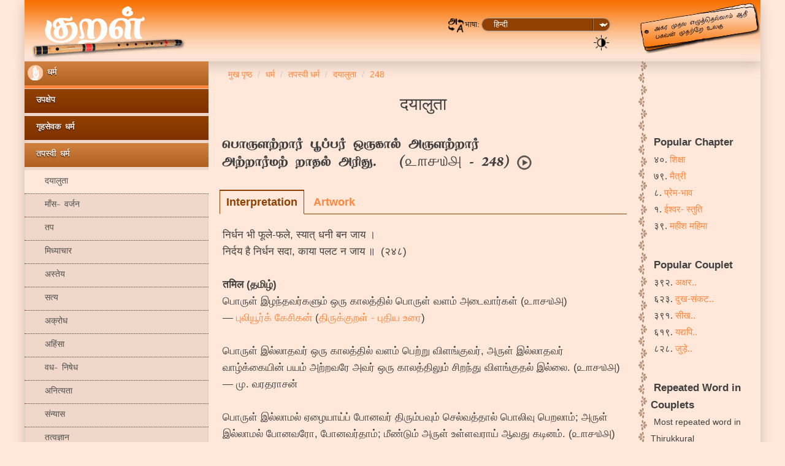

--- FILE ---
content_type: text/html
request_url: https://www.thirukkural.net/hi/kural/kural-0248.html
body_size: 12753
content:
<!DOCTYPE html> <html lang="hi"> <head> <meta http-equiv="Content-Type" content="text/html; charset=utf-8"> <meta http-equiv="X-UA-Compatible" content="IE=edge"> <meta name="viewport" content="width=device-width,initial-scale=1"> <meta name="color-scheme" content="dark light"> <title>२४८ - பொருளற்றார் பூப்பர் ஒருகால் அருளற்றார் அற்றார்மற் றாதல் அரிது. - दयालुता - धर्म - तिरुक्कुरल</title> <link rel="stylesheet" type="text/css" href="../../css/bootstrap.min.css"> <link rel="stylesheet" type="text/css" href="../../css/bootstrap-theme.min.css" media="screen"> <link href="../../themes/styleKural/style.css" rel="stylesheet" type="text/css" media="screen"> <link href="../../themes/styleKural/responsive.css" rel="stylesheet" type="text/css" media="screen"> <!-- favicon --> <link rel="apple-touch-icon" sizes="57x57" href="../../apple-icon-57x57.png"> <link rel="apple-touch-icon" sizes="60x60" href="../../apple-icon-60x60.png"> <link rel="apple-touch-icon" sizes="72x72" href="../../apple-icon-72x72.png"> <link rel="apple-touch-icon" sizes="76x76" href="../../apple-icon-76x76.png"> <link rel="apple-touch-icon" sizes="114x114" href="../../apple-icon-114x114.png"> <link rel="apple-touch-icon" sizes="120x120" href="../../apple-icon-120x120.png"> <link rel="apple-touch-icon" sizes="144x144" href="../../apple-icon-144x144.png"> <link rel="apple-touch-icon" sizes="152x152" href="../../apple-icon-152x152.png"> <link rel="apple-touch-icon" sizes="180x180" href="../../apple-icon-180x180.png"> <link rel="icon" type="image/png" sizes="192x192" href="../../android-icon-192x192.png"> <link rel="icon" type="image/png" sizes="96x96" href="../../favicon-96x96.png"> <!-- favicon --> <!-- hreflang --> <link rel="alternate" hreflang="ta" href="../../ta/kural/kural-0248.html"> <link rel="alternate" hreflang="en" href="../../en/kural/kural-0248.html"> <link rel="alternate" hreflang="de" href="../../de/kural/kural-0248.html"> <link rel="alternate" hreflang="fr" href="../../fr/kural/kural-0248.html"> <link rel="alternate" hreflang="kn" href="../../kn/kural/kural-0248.html"> <link rel="alternate" hreflang="ml" href="../../ml/kural/kural-0248.html"> <link rel="alternate" hreflang="ms" href="../../ms/kural/kural-0248.html"> <link rel="alternate" hreflang="pl" href="../../pl/kural/kural-0248.html"> <link rel="alternate" hreflang="ru" href="../../ru/kural/kural-0248.html"> <link rel="alternate" hreflang="si" href="../../si/kural/kural-0248.html"> <link rel="alternate" hreflang="sv" href="../../sv/kural/kural-0248.html"> <link rel="alternate" hreflang="te" href="../../te/kural/kural-0248.html"> <link rel="alternate" hreflang="zh" href="../../zh/kural/kural-0248.html"> <!-- end-hreflang --> <!-- meta --> <meta name="description" content="निर्धन भी फूले-फले, स्यात् धनी बन जाय । निर्दय है निर्धन सदा, काया पलट न जाय ॥ (பொருளற்றார் பூப்பர் ஒருகால் அருளற்றார் அற்றார்மற் றாதல் அரிது.)"> <meta name="keywords" content="thirukkural,kural,tirukkural,couplet,pluggablez,thirukkural.org"> <meta name="og:title" content="248 - दयालुता - तपस्वी धर्म (धर्म)"> <meta name="og:description" content="निर्धन भी फूले-फले, स्यात् धनी बन जाय । निर्दय है निर्धन सदा, काया पलट न जाय ॥ (பொருளற்றார் பூப்பர் ஒருகால் அருளற்றார் அற்றார்மற் றாதல் அரிது.)"> <meta name="og:image" content="../../media/art/17/60_480p/Kural_0248.jpg"> <!-- end-meta--> <!-- twitter cards --> <meta name="twitter:app:name:iphone" content="Thirukkural.net"> <meta name="twitter:app:id:iphone" content="1005858698"> <meta name="twitter:app:url:iphone" content="../../hi/kural/kural-0248.html"> <!-- end-twitter cards --> <!-- canonical --> <link rel="canonical" href="kural-0248.html"> <!-- end-canonical --> </head> <body class=""> <section> <div class="container-fluid nav-header-top"> <div class="row"> <div class="col-xs-12 col-sm-12 col-md-2 col-lg-2 text-center left-header-col"> <a href="../index.html"><div id="logo"></div></a> </div> <div class="col-xs-12 col-sm-12 col-md-8 col-lg-8 header-middle"> <div class="col-xs-12 col-sm-12 col-md-12 col-lg-12"> <div class="col-xs-12 col-sm-12 col-md-6 col-lg-6"> </div> <div class="col-xs-12 col-sm-12 col-md-6 col-lg-6 text-right laguage-select"> <br> <form action="" method="post"> <img src="../../images/Language1.png" width="28" height="28">भाषा: <select class="soflow-color" name="" id="input${1/(\w+)/\u\1/g}" class="form-control" required="required" onchange="document.location.href=this.options[this.selectedIndex].value;"> <option value="../../ta/kural/kural-0248.html">[ta] तमिल (தமிழ்)</option> <option value="../../en/kural/kural-0248.html">[en] अंग्रेज़ी (English)</option> <option value="../../hi/kural/kural-0248.html" selected="selected">हिन्दी</option> <option value="../../de/kural/kural-0248.html">[de] जर्मन (Deutsch)</option> <option value="../../fr/kural/kural-0248.html">[fr] फ्रेंच (Français)</option> <option value="../../kn/kural/kural-0248.html">[kn] कन्नड़ (ಕನ್ನಡ)</option> <option value="../../ml/kural/kural-0248.html">[ml] मलयालम (മലയാളം)</option> <option value="../../ms/kural/kural-0248.html">[ms] मलय (Melayu)</option> <option value="../../pl/kural/kural-0248.html">[pl] पोलिश (Polski)</option> <option value="../../ru/kural/kural-0248.html">[ru] रूसी (Русский)</option> <option value="../../si/kural/kural-0248.html">[si] सिंहाली (සිංහල)</option> <option value="../../sv/kural/kural-0248.html">[sv] स्वीडिश (Svenska)</option> <option value="../../te/kural/kural-0248.html">[te] तेलुगु (తెలుగు)</option> <option value="../../zh/kural/kural-0248.html">[zh] चीनी (汉语)</option> </select> </form> <a alt="Dark mode" title="Dark mode" id="btnToggleDark" href="#"><img alt="Dark mode" src="../../images/1pix.png" class="menuDarkMode"></a> <span class="hide">&nbsp;|&nbsp;</span> <!-- hamburger menu --> <!-- end-hamburger menu --> </div> </div> <div class="col-xs-12 col-sm-12 col-md-12 col-lg-12 text-center"> </div> </div> <div class="col-xs-12 col-sm-12 col-md-2 col-lg-2 visible-md visible-lg right-header-col"> <div id="headerImage"></div> </div> </div> </div> </section> <div id="fb-root"></div> <script>(function(d, s, id) {
  var js, fjs = d.getElementsByTagName(s)[0];
  if (d.getElementById(id)) return;
  js = d.createElement(s); js.id = id;
  js.src = 'https://connect.facebook.net/en_US/sdk.js#xfbml=1&version=v2.12';
  fjs.parentNode.insertBefore(js, fjs);
}(document, 'script', 'facebook-jssdk'));</script> <section> <div class="container-fluid"> <div class="row" id="bodySection"> <div class="col-xs-12 col-sm-12 col-md-3 col-lg-3 left-col-bg"> <div class="col-xs-12 col-sm-12 col-md-12 col-lg-12"> <div class="row"> <div class="span3"> <div> <link rel="stylesheet" href="../../css/accordionCssMenu.css"> <div class="hamburger-menu-container text-right" onclick="myFunction(this)"> <div class="hamburger-icon-container"> <div class="hamburger-icon-container-bar1"></div> <div class="hamburger-icon-container-bar2"></div> <div class="hamburger-icon-container-bar3"></div> </div> <div id="accordionCssMenu" class="text-left"> <ul> <li class="block"><input type="radio" name="paal" id="paal4" checked="checked"><label for="paal4" class=""><img src="../../images/1.png" width="25" height="25"> धर्म </label> <ul class="options"> <li class="block"><input type="radio" name="paal4" id="paal4pirivu14"><label for="paal4pirivu14"> &nbsp;&nbsp;उपक्षेप</label> <ul class="options"> <li class=""><a href="adhigaram-001.html"> &nbsp;&nbsp;&nbsp;&nbsp;ईश्वर- स्तुति</a></li> <li class=""><a href="adhigaram-002.html"> &nbsp;&nbsp;&nbsp;&nbsp;वर्षा- महत्व</a></li> <li class=""><a href="adhigaram-003.html"> &nbsp;&nbsp;&nbsp;&nbsp;संन्यासी- महिमा</a></li> <li class=""><a href="adhigaram-004.html"> &nbsp;&nbsp;&nbsp;&nbsp;धर्म पर आग्रह</a></li> </ul> </li> <li class="block"><input type="radio" name="paal4" id="paal4pirivu15"><label for="paal4pirivu15"> &nbsp;&nbsp;गृहसेवक धर्म</label> <ul class="options"> <li class=""><a href="adhigaram-005.html"> &nbsp;&nbsp;&nbsp;&nbsp;गार्हस्थ्य</a></li> <li class=""><a href="adhigaram-006.html"> &nbsp;&nbsp;&nbsp;&nbsp;सहधर्मिणो</a></li> <li class=""><a href="adhigaram-007.html"> &nbsp;&nbsp;&nbsp;&nbsp;संतान- लाभ</a></li> <li class=""><a href="adhigaram-008.html"> &nbsp;&nbsp;&nbsp;&nbsp;प्रेम-भाव</a></li> <li class=""><a href="adhigaram-009.html"> &nbsp;&nbsp;&nbsp;&nbsp;अतिथि- सत्कार</a></li> <li class=""><a href="adhigaram-010.html"> &nbsp;&nbsp;&nbsp;&nbsp;मधुर- भाषण</a></li> <li class=""><a href="adhigaram-011.html"> &nbsp;&nbsp;&nbsp;&nbsp;कृतज्ञता</a></li> <li class=""><a href="adhigaram-012.html"> &nbsp;&nbsp;&nbsp;&nbsp;मध्यस्थता</a></li> <li class=""><a href="adhigaram-013.html"> &nbsp;&nbsp;&nbsp;&nbsp;संयमशोलता</a></li> <li class=""><a href="adhigaram-014.html"> &nbsp;&nbsp;&nbsp;&nbsp;आचारशीलता</a></li> <li class=""><a href="adhigaram-015.html"> &nbsp;&nbsp;&nbsp;&nbsp;परदारविरति</a></li> <li class=""><a href="adhigaram-016.html"> &nbsp;&nbsp;&nbsp;&nbsp;क्षमाशीलता</a></li> <li class=""><a href="adhigaram-017.html"> &nbsp;&nbsp;&nbsp;&nbsp;अनसूयता</a></li> <li class=""><a href="adhigaram-018.html"> &nbsp;&nbsp;&nbsp;&nbsp;निर्लोंभता</a></li> <li class=""><a href="adhigaram-019.html"> &nbsp;&nbsp;&nbsp;&nbsp;अपिशुनता</a></li> <li class=""><a href="adhigaram-020.html"> &nbsp;&nbsp;&nbsp;&nbsp;वृथालाप- निषेध</a></li> <li class=""><a href="adhigaram-021.html"> &nbsp;&nbsp;&nbsp;&nbsp;पाप- भीरुता</a></li> <li class=""><a href="adhigaram-022.html"> &nbsp;&nbsp;&nbsp;&nbsp;लोकोपकारिता</a></li> <li class=""><a href="adhigaram-023.html"> &nbsp;&nbsp;&nbsp;&nbsp;दान</a></li> <li class=""><a href="adhigaram-024.html"> &nbsp;&nbsp;&nbsp;&nbsp;कीर्ति</a></li> </ul> </li> <li class="block"><input type="radio" name="paal4" id="paal4pirivu16" checked="checked"><label for="paal4pirivu16"> &nbsp;&nbsp;तपस्वी धर्म</label> <ul class="options"> <li class="checked"><a href="adhigaram-025.html"> &nbsp;&nbsp;&nbsp;&nbsp;दयालुता</a></li> <li class=""><a href="adhigaram-026.html"> &nbsp;&nbsp;&nbsp;&nbsp;माँस- वर्जन</a></li> <li class=""><a href="adhigaram-027.html"> &nbsp;&nbsp;&nbsp;&nbsp;तप</a></li> <li class=""><a href="adhigaram-028.html"> &nbsp;&nbsp;&nbsp;&nbsp;मिध्याचार</a></li> <li class=""><a href="adhigaram-029.html"> &nbsp;&nbsp;&nbsp;&nbsp;अस्तेय</a></li> <li class=""><a href="adhigaram-030.html"> &nbsp;&nbsp;&nbsp;&nbsp;सत्य</a></li> <li class=""><a href="adhigaram-031.html"> &nbsp;&nbsp;&nbsp;&nbsp;अक्रोध</a></li> <li class=""><a href="adhigaram-032.html"> &nbsp;&nbsp;&nbsp;&nbsp;अहिंसा</a></li> <li class=""><a href="adhigaram-033.html"> &nbsp;&nbsp;&nbsp;&nbsp;वध- निषेध</a></li> <li class=""><a href="adhigaram-034.html"> &nbsp;&nbsp;&nbsp;&nbsp;अनित्यता</a></li> <li class=""><a href="adhigaram-035.html"> &nbsp;&nbsp;&nbsp;&nbsp;संन्यास</a></li> <li class=""><a href="adhigaram-036.html"> &nbsp;&nbsp;&nbsp;&nbsp;तत्वज्ञान</a></li> <li class=""><a href="adhigaram-037.html"> &nbsp;&nbsp;&nbsp;&nbsp;तृष्णा का उ़न्मूलन</a></li> </ul> </li> <li class="block"><input type="radio" name="paal4" id="paal4pirivu17"><label for="paal4pirivu17"> &nbsp;&nbsp;भाग्य</label> <ul class="options"> <li class=""><a href="adhigaram-038.html"> &nbsp;&nbsp;&nbsp;&nbsp;प्रारब्ध</a></li> </ul> </li> </ul> </li> <li class="block"><input type="radio" name="paal" id="paal5"><label for="paal5" class=""><img src="../../images/2.png" width="25" height="25"> अर्थ </label> <ul class="options"> <li class="block"><input type="radio" name="paal5" id="paal5pirivu18"><label for="paal5pirivu18"> &nbsp;&nbsp;राजनीति</label> <ul class="options"> <li class=""><a href="adhigaram-039.html"> &nbsp;&nbsp;&nbsp;&nbsp;महीश महिमा</a></li> <li class=""><a href="adhigaram-040.html"> &nbsp;&nbsp;&nbsp;&nbsp;शिक्षा</a></li> <li class=""><a href="adhigaram-041.html"> &nbsp;&nbsp;&nbsp;&nbsp;अशिक्षा</a></li> <li class=""><a href="adhigaram-042.html"> &nbsp;&nbsp;&nbsp;&nbsp;श्रवण</a></li> <li class=""><a href="adhigaram-043.html"> &nbsp;&nbsp;&nbsp;&nbsp;बुद्धिमत्ता</a></li> <li class=""><a href="adhigaram-044.html"> &nbsp;&nbsp;&nbsp;&nbsp;दोष- निवारण</a></li> <li class=""><a href="adhigaram-045.html"> &nbsp;&nbsp;&nbsp;&nbsp;सत्संग- लाभ</a></li> <li class=""><a href="adhigaram-046.html"> &nbsp;&nbsp;&nbsp;&nbsp;कुसंग- वर्जन</a></li> <li class=""><a href="adhigaram-047.html"> &nbsp;&nbsp;&nbsp;&nbsp;सुविचारित कार्यकुशलता</a></li> <li class=""><a href="adhigaram-048.html"> &nbsp;&nbsp;&nbsp;&nbsp;शक्ति का बोध</a></li> <li class=""><a href="adhigaram-049.html"> &nbsp;&nbsp;&nbsp;&nbsp;समय का बोध</a></li> <li class=""><a href="adhigaram-050.html"> &nbsp;&nbsp;&nbsp;&nbsp;स्थान का बोध</a></li> <li class=""><a href="adhigaram-051.html"> &nbsp;&nbsp;&nbsp;&nbsp;परख कर विश्वास करना</a></li> <li class=""><a href="adhigaram-052.html"> &nbsp;&nbsp;&nbsp;&nbsp;परख कर कार्य सौंपना</a></li> <li class=""><a href="adhigaram-053.html"> &nbsp;&nbsp;&nbsp;&nbsp;बंधुओं को अपनाना</a></li> <li class=""><a href="adhigaram-054.html"> &nbsp;&nbsp;&nbsp;&nbsp;अविस्मृति</a></li> <li class=""><a href="adhigaram-055.html"> &nbsp;&nbsp;&nbsp;&nbsp;सुशासन</a></li> <li class=""><a href="adhigaram-056.html"> &nbsp;&nbsp;&nbsp;&nbsp;क्रूर शासन</a></li> <li class=""><a href="adhigaram-057.html"> &nbsp;&nbsp;&nbsp;&nbsp;भयकारी कर्म न करना</a></li> <li class=""><a href="adhigaram-058.html"> &nbsp;&nbsp;&nbsp;&nbsp;दया- दृष्टि</a></li> <li class=""><a href="adhigaram-059.html"> &nbsp;&nbsp;&nbsp;&nbsp;गुप्तचर- व्यवस्था</a></li> <li class=""><a href="adhigaram-060.html"> &nbsp;&nbsp;&nbsp;&nbsp;उत्साहयुक्तता</a></li> <li class=""><a href="adhigaram-061.html"> &nbsp;&nbsp;&nbsp;&nbsp;आलस्यहोनता</a></li> <li class=""><a href="adhigaram-062.html"> &nbsp;&nbsp;&nbsp;&nbsp;उद्यमशोलता</a></li> <li class=""><a href="adhigaram-063.html"> &nbsp;&nbsp;&nbsp;&nbsp;संकट में अनाकुलता</a></li> </ul> </li> <li class="block"><input type="radio" name="paal5" id="paal5pirivu19"><label for="paal5pirivu19"> &nbsp;&nbsp;राज्य के मंत्रियों</label> <ul class="options"> <li class=""><a href="adhigaram-064.html"> &nbsp;&nbsp;&nbsp;&nbsp;अमात्य</a></li> <li class=""><a href="adhigaram-065.html"> &nbsp;&nbsp;&nbsp;&nbsp;वाक्- पटुत्व</a></li> <li class=""><a href="adhigaram-066.html"> &nbsp;&nbsp;&nbsp;&nbsp;कर्म- शुद्धि</a></li> <li class=""><a href="adhigaram-067.html"> &nbsp;&nbsp;&nbsp;&nbsp;कर्म में दृढ़ता</a></li> <li class=""><a href="adhigaram-068.html"> &nbsp;&nbsp;&nbsp;&nbsp;कर्म करने की रीति</a></li> <li class=""><a href="adhigaram-069.html"> &nbsp;&nbsp;&nbsp;&nbsp;दूत</a></li> <li class=""><a href="adhigaram-070.html"> &nbsp;&nbsp;&nbsp;&nbsp;राजा से योग्य व्यवहार</a></li> <li class=""><a href="adhigaram-071.html"> &nbsp;&nbsp;&nbsp;&nbsp;भावज्ञत</a></li> <li class=""><a href="adhigaram-072.html"> &nbsp;&nbsp;&nbsp;&nbsp;सभा- ज्ञान</a></li> <li class=""><a href="adhigaram-073.html"> &nbsp;&nbsp;&nbsp;&nbsp;सभा में निर्भीकता</a></li> </ul> </li> <li class="block"><input type="radio" name="paal5" id="paal5pirivu20"><label for="paal5pirivu20"> &nbsp;&nbsp;राज्य का अनिवार्य</label> <ul class="options"> <li class=""><a href="adhigaram-074.html"> &nbsp;&nbsp;&nbsp;&nbsp;राष्ट्र</a></li> <li class=""><a href="adhigaram-075.html"> &nbsp;&nbsp;&nbsp;&nbsp;दुर्गी</a></li> </ul> </li> <li class="block"><input type="radio" name="paal5" id="paal5pirivu21"><label for="paal5pirivu21"> &nbsp;&nbsp;धन बनाने का तरीका</label> <ul class="options"> <li class=""><a href="adhigaram-076.html"> &nbsp;&nbsp;&nbsp;&nbsp;वित्त- साधन- विधि</a></li> </ul> </li> <li class="block"><input type="radio" name="paal5" id="paal5pirivu22"><label for="paal5pirivu22"> &nbsp;&nbsp;सेना की उत्कृष्टता</label> <ul class="options"> <li class=""><a href="adhigaram-077.html"> &nbsp;&nbsp;&nbsp;&nbsp;सैन्य- माहात्म्य</a></li> <li class=""><a href="adhigaram-078.html"> &nbsp;&nbsp;&nbsp;&nbsp;सैन्य- साहस</a></li> </ul> </li> <li class="block"><input type="radio" name="paal5" id="paal5pirivu23"><label for="paal5pirivu23"> &nbsp;&nbsp;मित्रता</label> <ul class="options"> <li class=""><a href="adhigaram-079.html"> &nbsp;&nbsp;&nbsp;&nbsp;मैत्री</a></li> <li class=""><a href="adhigaram-080.html"> &nbsp;&nbsp;&nbsp;&nbsp;मैत्री की परख</a></li> <li class=""><a href="adhigaram-081.html"> &nbsp;&nbsp;&nbsp;&nbsp;चिर- मैत्री</a></li> <li class=""><a href="adhigaram-082.html"> &nbsp;&nbsp;&nbsp;&nbsp;बुरी मैत्री</a></li> <li class=""><a href="adhigaram-083.html"> &nbsp;&nbsp;&nbsp;&nbsp;कपट मैत्री</a></li> <li class=""><a href="adhigaram-084.html"> &nbsp;&nbsp;&nbsp;&nbsp;मूढ़ता</a></li> <li class=""><a href="adhigaram-085.html"> &nbsp;&nbsp;&nbsp;&nbsp;अहंम्मन्य मूढ़्ता</a></li> <li class=""><a href="adhigaram-086.html"> &nbsp;&nbsp;&nbsp;&nbsp;विभेद</a></li> <li class=""><a href="adhigaram-087.html"> &nbsp;&nbsp;&nbsp;&nbsp;शत्रुता- उत्कर्ष</a></li> <li class=""><a href="adhigaram-088.html"> &nbsp;&nbsp;&nbsp;&nbsp;शत्रु- शक्ति का ज्ञान</a></li> <li class=""><a href="adhigaram-089.html"> &nbsp;&nbsp;&nbsp;&nbsp;अन्तवैंर</a></li> <li class=""><a href="adhigaram-090.html"> &nbsp;&nbsp;&nbsp;&nbsp;बड़ों का अपचार न करना</a></li> <li class=""><a href="adhigaram-091.html"> &nbsp;&nbsp;&nbsp;&nbsp;स्त्री- वश होना</a></li> <li class=""><a href="adhigaram-092.html"> &nbsp;&nbsp;&nbsp;&nbsp;वार- वनिता</a></li> <li class=""><a href="adhigaram-093.html"> &nbsp;&nbsp;&nbsp;&nbsp;मद्य- निषेध</a></li> <li class=""><a href="adhigaram-094.html"> &nbsp;&nbsp;&nbsp;&nbsp;जुआ</a></li> <li class=""><a href="adhigaram-095.html"> &nbsp;&nbsp;&nbsp;&nbsp;औषध</a></li> </ul> </li> <li class="block"><input type="radio" name="paal5" id="paal5pirivu24"><label for="paal5pirivu24"> &nbsp;&nbsp;विविध</label> <ul class="options"> <li class=""><a href="adhigaram-096.html"> &nbsp;&nbsp;&nbsp;&nbsp;कुलोनता</a></li> <li class=""><a href="adhigaram-097.html"> &nbsp;&nbsp;&nbsp;&nbsp;मान</a></li> <li class=""><a href="adhigaram-098.html"> &nbsp;&nbsp;&nbsp;&nbsp;महानता</a></li> <li class=""><a href="adhigaram-099.html"> &nbsp;&nbsp;&nbsp;&nbsp;सर्वगुणपूर्णता</a></li> <li class=""><a href="adhigaram-100.html"> &nbsp;&nbsp;&nbsp;&nbsp;शिष्टाचार</a></li> <li class=""><a href="adhigaram-101.html"> &nbsp;&nbsp;&nbsp;&nbsp;निष्फल धन</a></li> <li class=""><a href="adhigaram-102.html"> &nbsp;&nbsp;&nbsp;&nbsp;लज्जा शोलता</a></li> <li class=""><a href="adhigaram-103.html"> &nbsp;&nbsp;&nbsp;&nbsp;वंशोत्कर्ष- विधान</a></li> <li class=""><a href="adhigaram-104.html"> &nbsp;&nbsp;&nbsp;&nbsp;कृषि</a></li> <li class=""><a href="adhigaram-105.html"> &nbsp;&nbsp;&nbsp;&nbsp;दरिद्रता</a></li> <li class=""><a href="adhigaram-106.html"> &nbsp;&nbsp;&nbsp;&nbsp;याचना</a></li> <li class=""><a href="adhigaram-107.html"> &nbsp;&nbsp;&nbsp;&nbsp;याचना- भय</a></li> <li class=""><a href="adhigaram-108.html"> &nbsp;&nbsp;&nbsp;&nbsp;नीचता</a></li> </ul> </li> </ul> </li> <li class="block"><input type="radio" name="paal" id="paal6"><label for="paal6" class=""><img src="../../images/3.png" width="25" height="25"> काम </label> <ul class="options"> <li class="block"><input type="radio" name="paal6" id="paal6pirivu25"><label for="paal6pirivu25"> &nbsp;&nbsp;विवाह पूर्व प्रेम</label> <ul class="options"> <li class=""><a href="adhigaram-109.html"> &nbsp;&nbsp;&nbsp;&nbsp;सौंदर्य की पीड़ा</a></li> <li class=""><a href="adhigaram-110.html"> &nbsp;&nbsp;&nbsp;&nbsp;संकेत समझना</a></li> <li class=""><a href="adhigaram-111.html"> &nbsp;&nbsp;&nbsp;&nbsp;संयोग का आनन्द</a></li> <li class=""><a href="adhigaram-112.html"> &nbsp;&nbsp;&nbsp;&nbsp;सौंदर्य- वर्णन</a></li> <li class=""><a href="adhigaram-113.html"> &nbsp;&nbsp;&nbsp;&nbsp;प्रेम- प्रशंसा</a></li> <li class=""><a href="adhigaram-114.html"> &nbsp;&nbsp;&nbsp;&nbsp;लज्जा- त्याग- कथन</a></li> <li class=""><a href="adhigaram-115.html"> &nbsp;&nbsp;&nbsp;&nbsp;जताना</a></li> </ul> </li> <li class="block"><input type="radio" name="paal6" id="paal6pirivu26"><label for="paal6pirivu26"> &nbsp;&nbsp;शादी के बाद से प्यार</label> <ul class="options"> <li class=""><a href="adhigaram-116.html"> &nbsp;&nbsp;&nbsp;&nbsp;विरह- वेदना</a></li> <li class=""><a href="adhigaram-117.html"> &nbsp;&nbsp;&nbsp;&nbsp;विरह- क्षामा को व्यथा</a></li> <li class=""><a href="adhigaram-118.html"> &nbsp;&nbsp;&nbsp;&nbsp;नेत्रों का आतुरता से क्षय</a></li> <li class=""><a href="adhigaram-119.html"> &nbsp;&nbsp;&nbsp;&nbsp;पीलापन- जनित पीड़ा</a></li> <li class=""><a href="adhigaram-120.html"> &nbsp;&nbsp;&nbsp;&nbsp;विरह वेदनातिरेक</a></li> <li class=""><a href="adhigaram-121.html"> &nbsp;&nbsp;&nbsp;&nbsp;स्मरण में एकान्तता- दःख</a></li> <li class=""><a href="adhigaram-122.html"> &nbsp;&nbsp;&nbsp;&nbsp;स्वप्नावस्था का वर्णन</a></li> <li class=""><a href="adhigaram-123.html"> &nbsp;&nbsp;&nbsp;&nbsp;संध्या- दर्शन से व्यथिअत होना</a></li> <li class=""><a href="adhigaram-124.html"> &nbsp;&nbsp;&nbsp;&nbsp;अंगगच्छवि- नाशा</a></li> <li class=""><a href="adhigaram-125.html"> &nbsp;&nbsp;&nbsp;&nbsp;हृदय से कथन</a></li> <li class=""><a href="adhigaram-126.html"> &nbsp;&nbsp;&nbsp;&nbsp;धैर्य- भंग</a></li> <li class=""><a href="adhigaram-127.html"> &nbsp;&nbsp;&nbsp;&nbsp;उनको उत्कंठा</a></li> <li class=""><a href="adhigaram-128.html"> &nbsp;&nbsp;&nbsp;&nbsp;इंगित से बोध</a></li> <li class=""><a href="adhigaram-129.html"> &nbsp;&nbsp;&nbsp;&nbsp;मिलन- उत्कंठा</a></li> <li class=""><a href="adhigaram-130.html"> &nbsp;&nbsp;&nbsp;&nbsp;हृदय से रुठना</a></li> <li class=""><a href="adhigaram-131.html"> &nbsp;&nbsp;&nbsp;&nbsp;मान</a></li> <li class=""><a href="adhigaram-132.html"> &nbsp;&nbsp;&nbsp;&nbsp;मान की सूक्ष्मता</a></li> <li class=""><a href="adhigaram-133.html"> &nbsp;&nbsp;&nbsp;&nbsp;मान का आनन्द</a></li> </ul> </li> </ul> </li> </ul> </div> </div> <script> function myFunction(x) {
                                            x.classList.toggle("hamburger-icon-container-change");
                                        } </script> </div> </div> </div> </div> </div> <div class="col-xs-12 col-sm-12 col-md-7 col-lg-7 middle-col"> <div class="col-xs-12 col-sm-12 col-md-12 col-lg-12 text-left"> <ol class="breadcrumb" itemscope itemtype="http://schema.org/BreadcrumbList"> <li class="breadcrumb-item" itemprop="itemListElement" itemscope itemtype="http://schema.org/ListItem"><a itemtype="http://schema.org/Thing" itemprop="item" href="../index.html"><span itemprop="name" content="Thirukkural.net">मुख पृष्ठ</span></a><meta itemprop="position" content="1"></li> <li class="breadcrumb-item" itemprop="itemListElement" itemscope itemtype="http://schema.org/ListItem"><a itemtype="http://schema.org/Thing" itemprop="item" href="adhigaram-001.html"><span itemprop="name">धर्म</span></a><meta itemprop="position" content="2"></li> <li class="breadcrumb-item" itemprop="itemListElement" itemscope itemtype="http://schema.org/ListItem"><a itemtype="http://schema.org/Thing" itemprop="item" href="adhigaram-025.html"><span itemprop="name">तपस्वी धर्म</span></a><meta itemprop="position" content="3"></li> <li class="breadcrumb-item" itemprop="itemListElement" itemscope itemtype="http://schema.org/ListItem"><a itemtype="http://schema.org/Thing" itemprop="item" href="adhigaram-025.html"><span itemprop="name">दयालुता</span></a><meta itemprop="position" content="4"></li> <li class="breadcrumb-item" itemprop="itemListElement" itemscope itemtype="http://schema.org/ListItem"><a itemtype="http://schema.org/Thing" itemprop="item" href="#"><span itemprop="name">248</span></a><meta itemprop="position" content="5"></li> </ol> </div> <div class="col-xs-12 col-sm-12 col-md-12 col-lg-12"> <h1 class="text-center">दयालुता</h1> <div class="col-xs-12 col-sm-12 col-md-12 col-lg-12 para-padding text-left"> <h2>பொருளற்றார் பூப்பர் ஒருகால் அருளற்றார்<br>அற்றார்மற் றாதல் அரிது.&nbsp;&nbsp;&nbsp;(<span class="kuralNumber">௨௱௪௰௮</span> - 248)&nbsp;<span><audio hidden id="audio-player-kural-8" class="audioPlayer" preload="auto"><source type="audio/mpeg" src="../../media/audio/11/Kural_0248.mp3">Your browser does not support the audio element.</audio><button id="audio-button-kural-8" class="audio-player-button" type="button"><img id="audioPlayerImage" src="../../images/1pix.png" class="audio-player-image"></button></span></h2> </div> <div class="tabsKural"> <input id="tabKuralPorul" type="radio" name="tabsKural" value="Interpretation" checked="checked"> <label for="tabKuralPorul" class="">Interpretation</label> <input id="tabKuralUvamai" type="radio" name="tabsKural" value="Simile"> <label for="tabKuralUvamai" class="hide">Simile</label> <input id="tabKuralVisual" type="radio" name="tabsKural" value="Visual"> <label for="tabKuralVisual" class="">Artwork</label> <section id="tabKuralContentPorul" class=""> <div class="col-xs-12 col-sm-12 col-md-12 col-lg-12 para-padding text-left"> <span lang="hi" class="">निर्धन भी फूले-फले, स्यात् धनी बन जाय ।<br>निर्दय है निर्धन सदा, काया पलट न जाय ॥ &nbsp;(२४८)</span><br><br> <span class="translationLangTitle">तमिल (தமிழ்)</span><br><span lang="ta" class="">பொருள் இழந்தவர்களும் ஒரு காலத்தில் பொருள் வளம் அடைவார்கள் (௨௱௪௰௮)<br><span class="text-right">&mdash; <a href="../book/author-erxtpwm.html">புலியூர்க் கேசிகன்</a> (<a href="../book/book-abxtpwm.html">திருக்குறள் - புதிய உரை</a>)</span></span><br><br> <span lang="ta" class="">பொருள் இல்லாதவர் ஒரு காலத்தில் வளம் பெற்று விளங்குவர், அருள் இல்லாதவர் வாழ்க்கையின் பயம் அற்றவரே அவர் ஒரு காலத்திலும் சிறந்து விளங்குதல் இல்லை. (௨௱௪௰௮)<br><span class="text-right">&mdash; மு. வரதராசன்</span></span><br><br> <span lang="ta" class="">பொருள் இல்லாமல் ஏழையாய்ப் போனவர் திரும்பவும் செல்வத்தால் பொலிவு பெறலாம்; அருள் இல்லாமல் போனவரோ, போனவர்தாம்; மீண்டும் அருள் உள்ளவராய் ஆவது கடினம். (௨௱௪௰௮)<br><span class="text-right">&mdash; சாலமன் பாப்பையா</span></span><br><br> <span lang="ta" class="">பொருளை இழந்தவர் அதனை மீண்டும் தேடிப் பெறலாம் அருளை இழந்தால் இழந்ததுதான்; மீண்டும் பெற இயலாது (௨௱௪௰௮)<br><span class="text-right">&mdash; மு. கருணாநிதி</span></span><br><br> <span class="translationLangTitle">ब्राह्मी (𑀩𑁆𑀭𑀸𑀳𑁆𑀫𑀻 𑀮𑀺𑀧𑀺)</span><br><span lang="**" class="brahmiText">𑀧𑁄𑁆𑀭𑀼𑀴𑀶𑁆𑀶𑀸𑀭𑁆 𑀧𑀽𑀧𑁆𑀧𑀭𑁆 𑀑𑁆𑀭𑀼𑀓𑀸𑀮𑁆 𑀅𑀭𑀼𑀴𑀶𑁆𑀶𑀸𑀭𑁆<br>𑀅𑀶𑁆𑀶𑀸𑀭𑁆𑀫𑀶𑁆 𑀶𑀸𑀢𑀮𑁆 𑀅𑀭𑀺𑀢𑀼 (𑁓𑁤𑁞𑁙)<br><span class="text-right">&mdash; (தமிழி / தமிழ்ப் பிராமி)</span></span><br><br> <span class="translationLangTitle">अंग्रेज़ी (English)</span><br><span lang="en" class="">Porulatraar Pooppar Orukaal Arulatraar<br>Atraarmar Raadhal Aridhu<br><span class="text-right">&mdash; (Transliteration)</span></span><br><br> <span lang="en" class="">poruḷaṟṟār pūppar orukāl aruḷaṟṟār<br>aṟṟārmaṟ ṟātal aritu.<br><span class="text-right">&mdash; (Transliteration)</span></span><br><br> <span lang="en" class="">The poor may be rich one day, But the graceless will always lack grace.</span><br><br> <span class="translationLangTitle">तेलुगु (తెలుగు)</span><br><span lang="te" class="">అర్థ మెడలి మరల ననుభవింపగవచ్చు<br>కరుణ దొరగి మరల మెరుగుపడము. (౨౪౮)</span><br><br> <span class="translationLangTitle">मलयालम (മലയാളം)</span><br><span lang="ml" class="">ധനമില്ലാത്തവൻ പിന്നീടൊരു നാൾ ധന്യനാകലാം കൃപയില്ലാത്തവൻ വാഴ്വിലെന്നും തോൽവിയടഞ്ഞവൻ (൨൱൪൰൮)</span><br><br> <span class="translationLangTitle">कन्नड़ (ಕನ್ನಡ)</span><br><span lang="kn" class="">ಸಿರಿ ಬತ್ತಿದವರು ಎಂದಾದರೊಮ್ಮೆ ಮತ್ತೆ ವೃದ್ದಿ ಪಡೆವರು, ಕರುಣೆ ಬತ್ತಿದವರು ಮಾತ್ರ ಬಾಳಿನ ಪ್ರಯೋಜನದಿಂದ ದೂರವಾದವರೇ, ಅವರು ಯಾವ ಕಾಲದಲ್ಲೂ ಕೀರ್ತಿವಂತರಾಗುವುದು ಸಾಧ್ಯವಿಲ್ಲ. (೨೪೮)</span><br><br> <span class="translationLangTitle">संस्कृत (संस्कृतम्)</span><br><span lang="sa" class="">सत्कर्मणा दरिद्रोऽपि कदाचिद्धनिक: सुखी।<br>निर्दयस्य कुत: सौख्यं न कदापि स वर्धते॥ (२४८)</span><br><br> <span class="translationLangTitle">सिंहाली (සිංහල)</span><br><span lang="si" class="sinhalaText">නිදනයෝ දනවත්- වුව ද යම්කිසි කලද දී කූළුණු ගූණ නැතියහු - යලි දියුණු වනු දැක්ම උගහට (𑇢𑇳𑇭𑇨)</span><br><br> <span class="translationLangTitle">चीनी (汉语)</span><br><span lang="zh" class="">貧困者尚有時來運轉之望; 惡徒永無贖罪之望也. (二百四十八)<br><span class="text-right">&mdash; <a href="../book/author-sasswfj.html">程曦</a> (<a href="../book/book-qpcdbuz.html">古臘箴言</a>)</span></span><br><br> <span class="translationLangTitle">मलय (Melayu)</span><br><span lang="ms" class="">Mereka yang tidak mempunyai harta suatu hari mungkin akan ber- ansor mewah dan kaya pula: tetapi mereka yang tiada rasa belas kasehan sa-sunggoh-nya miskin benar, dan hari senang tiadakan men-jelma. <br><span class="text-right">&mdash; <a href="../book/author-bnewbcd.html">Ismail Hussein</a> (<a href="../book/book-ncmsrep.html">Tirukkural</a>)</span></span><br><br> <span class="translationLangTitle">कोरियाई (한국어)</span><br><span lang="ko" class="">돈이없는 자는 언젠가 번영할 수 있지만 자비없는 자는 결코 번성하지 못하리라. (二百四十八)</span><br><br> <span class="translationLangTitle">रूसी (Русский)</span><br><span lang="ru" class="">Человек, лишившийся богатства, еще может рассчитывать па удачу, но тот кто утратил милосердие, теряет все, и судьба его будет горькой</span><br><br> <div class="text-right" dir="rtl"><span class="translationLangTitle">अरबी (العَرَبِيَّة)</span><br><span lang="ar" class="">إن الذين لا يملكون الثروة ربما يصيرون أغنياء فى مستقبل قريب ولكن الذين يتخلون عن الرأفة والرحمة سيبقون فقراء إلى لا نهاية فلا يقدرون على تغير أحوالهم (٢٤٨)</span></div><br><br> <span class="translationLangTitle">फ्रेंच (Français)</span><br><span lang="fr" class="">Qui est dépourvu de Biens, fleurira un jour. Qui est dépourvu de miséricorde est perdu pour toujours et sans rémission.</span><br><br> <span class="translationLangTitle">जर्मन (Deutsch)</span><br><span lang="de" class="">Wer uhne Reichtum ist, mag einen Tag lang gedeihen - wer ohne Gnade ist, erfährt die Erlösung nie.</span><br><br> <span class="translationLangTitle">स्वीडिश (Svenska)</span><br><span lang="sv" class="">Måhända kan de fattiga någon gång bli rika. Men intet kan förändra deras fattigdom som är utblottade på godhet.<br><span class="text-right">&mdash; <a href="../book/author-sdewvcs.html">Yngve Frykholm</a> (<a href="../book/book-rtsqiok.html">Tirukkural</a>)</span></span><br><br> <span class="translationLangTitle">लातिनी (Latīna)</span><br><span lang="la" class="">Divitiis orabti iterum aliquando florere poterum; benevolentia orbati orbi sunt, et vix restitui poterunt. (CCXLVIII)</span><br><br> <span class="translationLangTitle">पोलिश (Polski)</span><br><span lang="pl" class="">Losy biednych się nieraz na lepsze zmieniały, Nikczemników sam Stwórca nie zmieni.<br><span class="text-right">&mdash; <a href="../book/author-nmaerep.html">Bohdan Gębarski</a> (<a href="../book/book-zbyqqac.html">Tirukkural - Święta księga południowych Indii</a>)</span></span><br><br> </div> </section> <section id="tabKuralContentUvamai" class=""> <div class="col-xs-12 col-sm-12 col-md-12 col-lg-12 para-padding text-left"> </div> </section> <section id="tabKuralContentVisual" class=""> <div class="col-xs-12 col-sm-12 col-md-12 col-lg-12 para-padding text-center text-left"> <img id="btnArt" src="../../media/art/17/60_480p/Kural_0248.jpg" width="80%" alt="பொருளற்றார் பூப்பர் ஒருகால் அருளற்றார் அற்றார்மற் றாதல் அரிது." class="artThumb"><br><span class="">ஓவிய ஆசிரியர் திரு.செ.நடராசன், நல்லூர் விஜயாபுரம்</span><br><br> </div> </section> </div> </div> </div> <div class="col-xs-12 col-sm-12 col-md-2 col-lg-2 right-col-bg"> <span class="rightColumnVerticalSpace trendTitle">Popular Chapter</span><br> <ol class="trendList" id="trendAdhigaram"> </ol><br> <span class="trendTitle">Popular Couplet</span><br> <ol class="trendList" id="trendKural"> </ol><br> <span class="trendTitle">Repeated Word in Couplets</span><br> <span class="trendDescription">Most repeated word in Thirukkural</span><br> <ol class="trendList" id="trendKural"> <li seq="1"><a href="repeat-padum.html">படும் - 42</a></li> <li seq="2"><a href="repeat-tharum.html">தரும் - 37</a></li> <li seq="3"><a href="repeat-il.html">இல் - 32</a></li> <li seq="4"><a href="repeat-kedum.html">கெடும் - 28</a></li> <li seq="5"><a href="repeat-illai.html">இல்லை - 22</a></li> </ol><br> <span class="trendTitle">Repeated Word in Couplet Starting</span><br> <span class="trendDescription">Most common First word in the Couplets</span><br> <ol class="trendList" id="trendKural"> <li seq="1"><a href="start-aarin.html">ஆற்றின் - 5</a></li> <li seq="2"><a href="start-inbam.html">இன்பம் - 5</a></li> <li seq="3"><a href="start-nanavinaal.html">நனவினால் - 5</a></li> <li seq="4"><a href="start-kaamam.html">காமம் - 4</a></li> <li seq="5"><a href="start-kaamak.html">காமக் - 4</a></li> </ol><br> <span class="trendTitle">Repeated Word in Couplet Ending</span><br> <span class="trendDescription">Most common Last word in the Couplets</span><br> <ol class="trendList" id="trendKural"> <li seq="1"><a href="end-padum.html">படும் - 42</a></li> <li seq="2"><a href="end-tharum.html">தரும் - 37</a></li> <li seq="3"><a href="end-il.html">இல் - 32</a></li> <li seq="4"><a href="end-kedum.html">கெடும் - 28</a></li> <li seq="5"><a href="end-seyal.html">செயல் - 22</a></li> </ol><br> </div> </div> </div> </section> <!-- The Modal --> <div id="artModal" class="modal"> <!-- Modal content --> <div class="modal-content"> <span class="modal-close">&times;</span> <p><img id="artModalZoomed" src="" width="100%"></p> </div> </div> <section> <div class="container-fluid footer-bg"> <div class="row"> <div class="col-xs-1 col-sm-1 col-md-1 col-lg-1"> </div> <div class="col-xs-10 col-sm-10 col-md-10 col-lg-10"> <div class="col-xs-12 col-sm-12 col-md-12 col-lg-12 text-center footer-links"> <a href="../index.html">मुख पृष्ठ</a> &nbsp;|&nbsp;&nbsp;<a href="../history.html">इतिहास</a> &nbsp;|&nbsp;&nbsp;<a href="../credits.html">श्रेय</a> &nbsp;|&nbsp;&nbsp;<a href="../about.html">हमें जाने</a> &nbsp;|&nbsp;&nbsp;<a href="../contact.html">संपर्क करें</a> &nbsp;|&nbsp;&nbsp;<a href="../privacy.html">गोपनीयता</a> </div> <div class="col-xs-12 col-sm-12 col-md-12 col-lg-12 text-center social-links vcenter"> &nbsp;  &nbsp;  </div> <div class="col-xs-12 col-sm-12 col-md-12 col-lg-12 text-center"> <a href="../disclaimer.html">अवीकृत करना</a>.&nbsp;&nbsp;&copy; 2014-2025 திருக்குறள்.net.&nbsp;&nbsp;द्वारा संचालित <a href="http://www.pluggablez.com" target="_blank">pluggablez</a>. </div> </div> <div class="col-xs-1 col-sm-1 col-md-1 col-lg-1"> </div> </div> <div class="row"> <div class="col-xs-12 col-sm-12 col-md-12 col-lg-12 text-center"> </div> </div> </div> </section> <!-- GOOGLE ANALYTICS --> <!-- Global site tag (gtag.js) - Google Analytics --> <script async src="https://www.googletagmanager.com/gtag/js?id=G-KP9EG7QJ8N"></script> <script> if (window.location.href.indexOf("http://localhost:") != 0) {
    window.dataLayer = window.dataLayer || [];
    function gtag(){dataLayer.push(arguments);}
    gtag('js', new Date());

    gtag('config', 'G-KP9EG7QJ8N');
  } </script> <!-- End GOOGLE ANALYTICS --> <script type="text/javascript"> var themedElements = [document.body];
            themedElements.push(...Array.from(document.getElementsByClassName("nav-header-top")));
            themedElements.push(...Array.from(document.getElementsByClassName("footer-bg")));
            themedElements.push(...Array.from(document.getElementsByClassName("left-col-bg")));
            themedElements.push(...Array.from(document.getElementsByClassName("tabsAdhigaram")));
            themedElements.push(...Array.from(document.getElementsByClassName("tabsKural")));
            themedElements.push(...Array.from(document.getElementsByClassName("resultHighlight")));
            themedElements.push(document.getElementById("audioPlayerImage"));
            themedElements.push(...Array.from(document.getElementsByClassName("artThumb")));
            if (document.getElementById("artModalZoomed") != null) {
                themedElements.push(document.getElementById("artModalZoomed"));
            }
            themedElements.push(...Array.from(document.getElementsByClassName("modal-content")));
            themedElements.push(...Array.from(document.getElementsByClassName("menuDarkMode")));
            themedElements.push(document.getElementById("accordionCssMenu")); </script> <script type="text/javascript" src="../../scripts/jquery-1.9.1.js"></script> <script type="text/javascript" src="../../scripts/bootstrap.min.js"></script> <script type="text/javascript" src="../../scripts/custom.js"></script> <script type="text/javascript" src="../../scripts/loadJson.js"></script> <script type="text/javascript" src="../../scripts/theme.js"></script> <script> function getQueryVariable(variable) {
                var query = window.location.search.substring(1);
                var vars = query.split('&');
                for (var i = 0; i < vars.length; i++) {
                    var pair = vars[i].split('=');
                    if (decodeURIComponent(pair[0]) == variable) {
                        return decodeURIComponent(pair[1]);
                    }
                }
            }

            var am=getQueryVariable("t");
            var allElems = document.getElementsByName('tabsKural');
            for (i = 0; i < allElems.length; i++) {
                if (allElems[i].type == 'radio'  &&  allElems[i].value == am ) {
                    allElems[i].checked = true;
                }
            }
            
            
            // Get the modal
            var modal = document.getElementById("artModal");

            // Get the button that opens the modal
            var btn = document.getElementById("btnArt");

            // Get the <span> element that closes the modal
            var span = document.getElementsByClassName("modal-close")[0];

            var artZoomed = document.getElementById("artModalZoomed");
            
            // When the user clicks the button, open the modal 
            btn.onclick = function() {
                var imgPath = this.src.replace("/60_480p/", "/50_720p/");
                artZoomed.src = imgPath;
                modal.style.display = "block";
            }

            // When the user clicks anywhere outside of the modal, close it
            window.onclick = function(event) {
              if (event.target == modal) {
                modal.style.display = "none";
              }
            }
            
            modal.onclick = function() {
                modal.style.display = "none";
            }

            function audioPlayerClick(idNumber) {
                return function () {
                    var mediaQuery = window.matchMedia("(prefers-color-scheme: dark)")
                    var audioPlayer = document.getElementById('audio-player-kural-'+idNumber);
                    if(this.children[0].className == 'audio-player-image-playing'){
                        if (mediaQuery.matches) {
                            this.children[0].style.backgroundImage = "url(../../images/PlayButton-dark.png)";
                        }
                        else {
                            this.children[0].style.backgroundImage = "url(../../images/PlayButton.png)";
                        }
                        // this.children[0].src = '../../images/PlayButton'+("" == "" ? "" : "-dark")+'.png';
                        this.children[0].className = 'audio-player-image';
                        audioPlayer.pause();
                    }else{
                        if (mediaQuery.matches) {
                            this.children[0].style.backgroundImage = "url(../../images/PauseButton-dark.png)";
                        }
                        else {
                            this.children[0].style.backgroundImage = "url(../../images/PauseButton.png)";
                        }
                        // this.children[0].src = '../../images/PauseButton'+("" == "" ? "" : "-dark")+'.png';
                        this.children[0].className = 'audio-player-image-playing';
                        audioPlayer.play();
                    }
                };
            }

            function audioPlayerOnPause(audioPlayerButton) {
                return function() {
                    var mediaQuery = window.matchMedia("(prefers-color-scheme: dark)")
                    if (mediaQuery.matches) {
                        audioPlayerButton.children[0].style.backgroundImage = "url(../../images/PlayButton-dark.png)";
                    }
                    else {
                        audioPlayerButton.children[0].style.backgroundImage = "url(../../images/PlayButton.png)";
                    }
                    // audioPlayerButton.children[0].src = '../../images/PlayButton'+("" == "" ? "" : "-dark")+'.png';
                    audioPlayerButton.children[0].className = 'audio-player-image';
                }
            }

            var audioPlayerButtons = document.getElementsByClassName("audio-player-button");
            var indexButton;
            for (indexButton = 0; indexButton < audioPlayerButtons.length; indexButton++) {
                var buttonIdNumber = audioPlayerButtons[indexButton].id;
                buttonIdNumber = buttonIdNumber.substring(buttonIdNumber.length-1, buttonIdNumber.length);
                var clickEventFunction = audioPlayerClick(buttonIdNumber);
                audioPlayerButtons[indexButton].addEventListener("click", clickEventFunction);

                var audioPlayer = document.getElementById('audio-player-kural-'+buttonIdNumber);
                var pauseEventFunction = audioPlayerOnPause(audioPlayerButtons[indexButton]);
                audioPlayer.onpause = pauseEventFunction;
            } </script> </body> </html>

--- FILE ---
content_type: text/css
request_url: https://www.thirukkural.net/themes/styleKural/responsive.css
body_size: 485
content:
/*==================================================
=            Bootstrap 3 Media Queries             =
==================================================*/

@media only screen and (min-width: 1083px) {

    .right-col-bg {
        background: url('../../images/RightSectionBorder.png') left center repeat-y;
    }
    
    .right-col-bg-right-to-left {
        background: url('../../images/RightSectionBorder.png') right center repeat-y;
    }

    #bodySection {
        display: -webkit-box;
        display: -ms-flexbox;
        display: flex;
        -webkit-box-pack: justify;
          -ms-flex-pack: justify;
              justify-content: space-between;
    }
    
    .hamburger-icon-container {
        display: none;
    }
    
    #accordionCssMenu {
        display: block;
    }
}

/* Large Devices, Wide Screens */

@media only screen and (max-width: 1200px) {
    
    .hamburger-icon-container {
        display: none;
    }
    
    #accordionCssMenu {
        display: block;
    }
}


/* Medium Devices, Desktops */

@media only screen and (max-width: 992px) {
    
    .hamburger-icon-container {
        display: none;
    }
    
    #accordionCssMenu {
        display: block;
    }
}

@media only screen and (min-device-width: 768px) and (max-device-width: 1024px) {
    
    .hamburger-icon-container {
        display: none;
    }
    
    #accordionCssMenu {
        display: block;
    }
}


/* Small Devices, Tablets */

@media only screen and (max-width: 768px) {
    .para-padding {
        padding: 10px;
    }
    .right-col-bg {
        height: auto;
        min-height: 100px;
    }
    .navbar-nav .open .dropdown-menu {
        text-align: center;
    }
    .hamburger-icon-container {
        display: inline-block;
    }
    #accordionCssMenu {
        display: none;
    }
}


/* Extra Small Devices, Phones */

@media only screen and (max-width: 480px) {
    .para-padding {
        padding: 10px;
    }
    .right-col-bg {
        height: auto;
        min-height: 100px;
    }
    .navbar-nav .open .dropdown-menu {
        text-align: center;
    }
    .hamburger-icon-container {
        display: inline-block;
    }
    #accordionCssMenu {
        display: none;
    }
}


/* Custom, iPhone Retina */

@media only screen and (max-width: 320px) {
    .para-padding {
        padding: 10px;
    }
    .right-col-bg {
        height: auto;
        min-height: 100px;
    }
    .navbar-nav .open .dropdown-menu {
        text-align: center;
    }
    .hamburger-icon-container {
        display: inline-block;
    }
    #accordionCssMenu {
        display: none;
    }
}